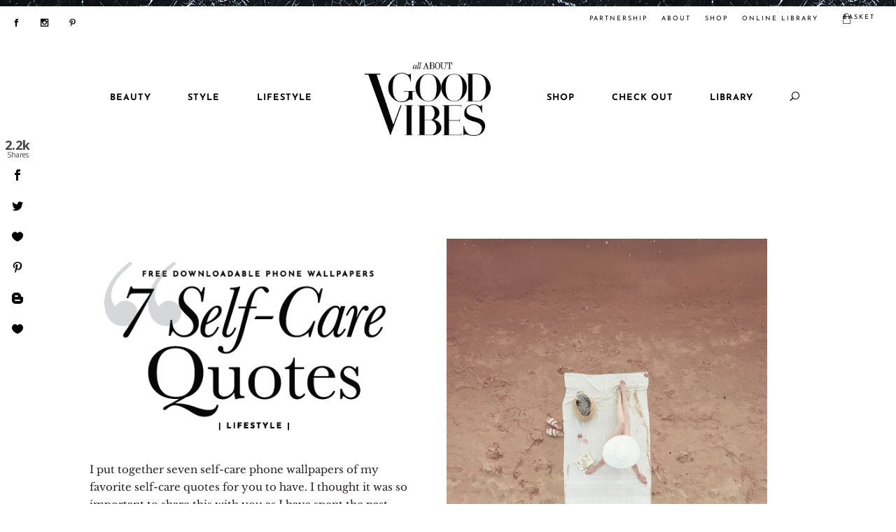

--- FILE ---
content_type: text/html; charset=UTF-8
request_url: https://www.allaboutgoodvibes.com/wp-admin/admin-ajax.php
body_size: -155
content:
2.2k

--- FILE ---
content_type: text/css
request_url: https://www.allaboutgoodvibes.com/wp-content/uploads/useanyfont/uaf.css?ver=1765302475
body_size: 28
content:
				@font-face {
					font-family: 'medio';
					src: url('/wp-content/uploads/useanyfont/170815095033Medio.woff') format('woff');
					  font-display: auto;
				}

				.medio{font-family: 'medio' !important;}

		

--- FILE ---
content_type: text/css
request_url: https://www.allaboutgoodvibes.com/wp-content/themes/Divi-child/ctc-style.css?ver=6.9
body_size: -133
content:
/*
CTC Separate Stylesheet
Updated: 2019-03-20 06:14:48
*/

